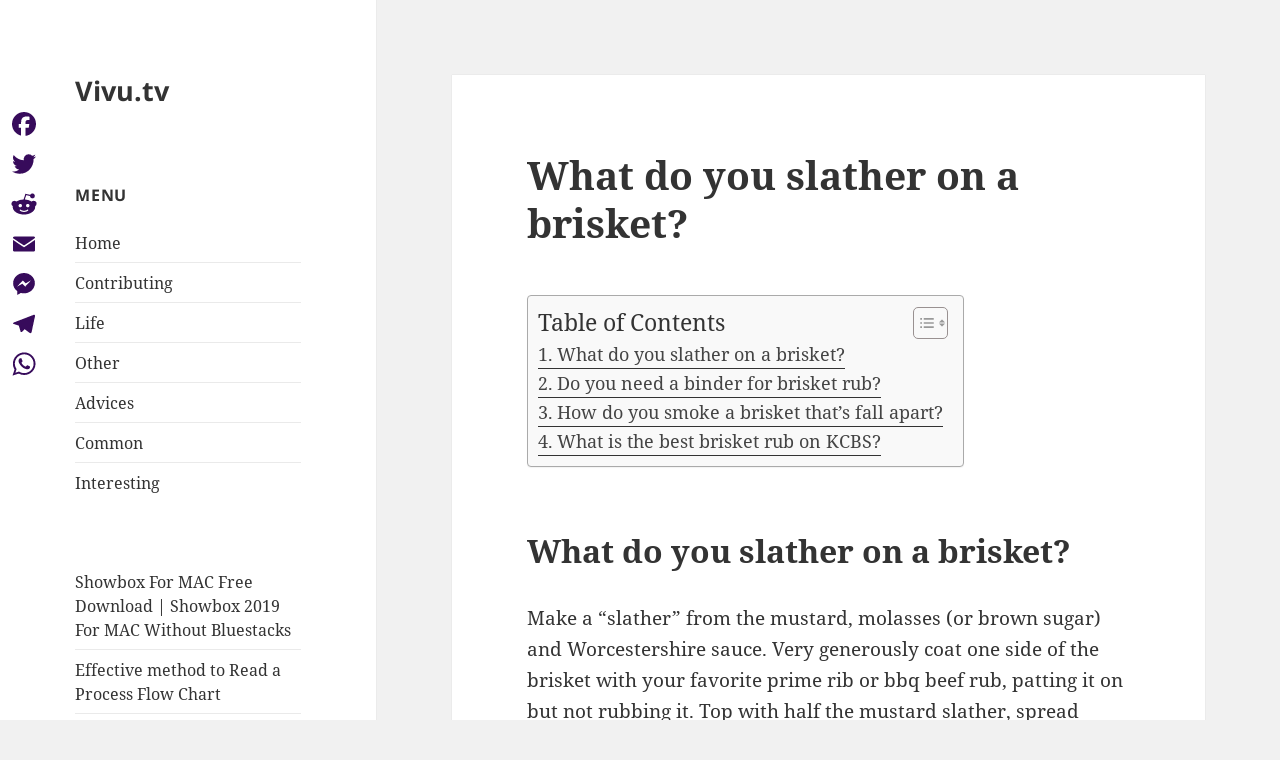

--- FILE ---
content_type: text/html; charset=UTF-8
request_url: https://vivu.tv/what-do-you-slather-on-a-brisket/
body_size: 9859
content:
<!DOCTYPE html>
<html lang="en-US" class="no-js">
<head>
	<meta charset="UTF-8">
	<meta name="viewport" content="width=device-width, initial-scale=1.0">
	<link rel="profile" href="https://gmpg.org/xfn/11">
	<link rel="pingback" href="https://vivu.tv/xmlrpc.php">
	<script>(function(html){html.className = html.className.replace(/\bno-js\b/,'js')})(document.documentElement);</script>
<title>What do you slather on a brisket? &#8211; Vivu.tv</title>
<meta name='robots' content='max-image-preview:large' />
	<style>img:is([sizes="auto" i], [sizes^="auto," i]) { contain-intrinsic-size: 3000px 1500px }</style>
	<link rel='dns-prefetch' href='//static.addtoany.com' />
<link rel='stylesheet' id='wp-block-library-css' href='https://vivu.tv/wp-includes/css/dist/block-library/style.min.css?ver=6.7.4' media='all' />
<style id='wp-block-library-theme-inline-css'>
.wp-block-audio :where(figcaption){color:#555;font-size:13px;text-align:center}.is-dark-theme .wp-block-audio :where(figcaption){color:#ffffffa6}.wp-block-audio{margin:0 0 1em}.wp-block-code{border:1px solid #ccc;border-radius:4px;font-family:Menlo,Consolas,monaco,monospace;padding:.8em 1em}.wp-block-embed :where(figcaption){color:#555;font-size:13px;text-align:center}.is-dark-theme .wp-block-embed :where(figcaption){color:#ffffffa6}.wp-block-embed{margin:0 0 1em}.blocks-gallery-caption{color:#555;font-size:13px;text-align:center}.is-dark-theme .blocks-gallery-caption{color:#ffffffa6}:root :where(.wp-block-image figcaption){color:#555;font-size:13px;text-align:center}.is-dark-theme :root :where(.wp-block-image figcaption){color:#ffffffa6}.wp-block-image{margin:0 0 1em}.wp-block-pullquote{border-bottom:4px solid;border-top:4px solid;color:currentColor;margin-bottom:1.75em}.wp-block-pullquote cite,.wp-block-pullquote footer,.wp-block-pullquote__citation{color:currentColor;font-size:.8125em;font-style:normal;text-transform:uppercase}.wp-block-quote{border-left:.25em solid;margin:0 0 1.75em;padding-left:1em}.wp-block-quote cite,.wp-block-quote footer{color:currentColor;font-size:.8125em;font-style:normal;position:relative}.wp-block-quote:where(.has-text-align-right){border-left:none;border-right:.25em solid;padding-left:0;padding-right:1em}.wp-block-quote:where(.has-text-align-center){border:none;padding-left:0}.wp-block-quote.is-large,.wp-block-quote.is-style-large,.wp-block-quote:where(.is-style-plain){border:none}.wp-block-search .wp-block-search__label{font-weight:700}.wp-block-search__button{border:1px solid #ccc;padding:.375em .625em}:where(.wp-block-group.has-background){padding:1.25em 2.375em}.wp-block-separator.has-css-opacity{opacity:.4}.wp-block-separator{border:none;border-bottom:2px solid;margin-left:auto;margin-right:auto}.wp-block-separator.has-alpha-channel-opacity{opacity:1}.wp-block-separator:not(.is-style-wide):not(.is-style-dots){width:100px}.wp-block-separator.has-background:not(.is-style-dots){border-bottom:none;height:1px}.wp-block-separator.has-background:not(.is-style-wide):not(.is-style-dots){height:2px}.wp-block-table{margin:0 0 1em}.wp-block-table td,.wp-block-table th{word-break:normal}.wp-block-table :where(figcaption){color:#555;font-size:13px;text-align:center}.is-dark-theme .wp-block-table :where(figcaption){color:#ffffffa6}.wp-block-video :where(figcaption){color:#555;font-size:13px;text-align:center}.is-dark-theme .wp-block-video :where(figcaption){color:#ffffffa6}.wp-block-video{margin:0 0 1em}:root :where(.wp-block-template-part.has-background){margin-bottom:0;margin-top:0;padding:1.25em 2.375em}
</style>
<style id='classic-theme-styles-inline-css'>
/*! This file is auto-generated */
.wp-block-button__link{color:#fff;background-color:#32373c;border-radius:9999px;box-shadow:none;text-decoration:none;padding:calc(.667em + 2px) calc(1.333em + 2px);font-size:1.125em}.wp-block-file__button{background:#32373c;color:#fff;text-decoration:none}
</style>
<style id='global-styles-inline-css'>
:root{--wp--preset--aspect-ratio--square: 1;--wp--preset--aspect-ratio--4-3: 4/3;--wp--preset--aspect-ratio--3-4: 3/4;--wp--preset--aspect-ratio--3-2: 3/2;--wp--preset--aspect-ratio--2-3: 2/3;--wp--preset--aspect-ratio--16-9: 16/9;--wp--preset--aspect-ratio--9-16: 9/16;--wp--preset--color--black: #000000;--wp--preset--color--cyan-bluish-gray: #abb8c3;--wp--preset--color--white: #fff;--wp--preset--color--pale-pink: #f78da7;--wp--preset--color--vivid-red: #cf2e2e;--wp--preset--color--luminous-vivid-orange: #ff6900;--wp--preset--color--luminous-vivid-amber: #fcb900;--wp--preset--color--light-green-cyan: #7bdcb5;--wp--preset--color--vivid-green-cyan: #00d084;--wp--preset--color--pale-cyan-blue: #8ed1fc;--wp--preset--color--vivid-cyan-blue: #0693e3;--wp--preset--color--vivid-purple: #9b51e0;--wp--preset--color--dark-gray: #111;--wp--preset--color--light-gray: #f1f1f1;--wp--preset--color--yellow: #f4ca16;--wp--preset--color--dark-brown: #352712;--wp--preset--color--medium-pink: #e53b51;--wp--preset--color--light-pink: #ffe5d1;--wp--preset--color--dark-purple: #2e2256;--wp--preset--color--purple: #674970;--wp--preset--color--blue-gray: #22313f;--wp--preset--color--bright-blue: #55c3dc;--wp--preset--color--light-blue: #e9f2f9;--wp--preset--gradient--vivid-cyan-blue-to-vivid-purple: linear-gradient(135deg,rgba(6,147,227,1) 0%,rgb(155,81,224) 100%);--wp--preset--gradient--light-green-cyan-to-vivid-green-cyan: linear-gradient(135deg,rgb(122,220,180) 0%,rgb(0,208,130) 100%);--wp--preset--gradient--luminous-vivid-amber-to-luminous-vivid-orange: linear-gradient(135deg,rgba(252,185,0,1) 0%,rgba(255,105,0,1) 100%);--wp--preset--gradient--luminous-vivid-orange-to-vivid-red: linear-gradient(135deg,rgba(255,105,0,1) 0%,rgb(207,46,46) 100%);--wp--preset--gradient--very-light-gray-to-cyan-bluish-gray: linear-gradient(135deg,rgb(238,238,238) 0%,rgb(169,184,195) 100%);--wp--preset--gradient--cool-to-warm-spectrum: linear-gradient(135deg,rgb(74,234,220) 0%,rgb(151,120,209) 20%,rgb(207,42,186) 40%,rgb(238,44,130) 60%,rgb(251,105,98) 80%,rgb(254,248,76) 100%);--wp--preset--gradient--blush-light-purple: linear-gradient(135deg,rgb(255,206,236) 0%,rgb(152,150,240) 100%);--wp--preset--gradient--blush-bordeaux: linear-gradient(135deg,rgb(254,205,165) 0%,rgb(254,45,45) 50%,rgb(107,0,62) 100%);--wp--preset--gradient--luminous-dusk: linear-gradient(135deg,rgb(255,203,112) 0%,rgb(199,81,192) 50%,rgb(65,88,208) 100%);--wp--preset--gradient--pale-ocean: linear-gradient(135deg,rgb(255,245,203) 0%,rgb(182,227,212) 50%,rgb(51,167,181) 100%);--wp--preset--gradient--electric-grass: linear-gradient(135deg,rgb(202,248,128) 0%,rgb(113,206,126) 100%);--wp--preset--gradient--midnight: linear-gradient(135deg,rgb(2,3,129) 0%,rgb(40,116,252) 100%);--wp--preset--gradient--dark-gray-gradient-gradient: linear-gradient(90deg, rgba(17,17,17,1) 0%, rgba(42,42,42,1) 100%);--wp--preset--gradient--light-gray-gradient: linear-gradient(90deg, rgba(241,241,241,1) 0%, rgba(215,215,215,1) 100%);--wp--preset--gradient--white-gradient: linear-gradient(90deg, rgba(255,255,255,1) 0%, rgba(230,230,230,1) 100%);--wp--preset--gradient--yellow-gradient: linear-gradient(90deg, rgba(244,202,22,1) 0%, rgba(205,168,10,1) 100%);--wp--preset--gradient--dark-brown-gradient: linear-gradient(90deg, rgba(53,39,18,1) 0%, rgba(91,67,31,1) 100%);--wp--preset--gradient--medium-pink-gradient: linear-gradient(90deg, rgba(229,59,81,1) 0%, rgba(209,28,51,1) 100%);--wp--preset--gradient--light-pink-gradient: linear-gradient(90deg, rgba(255,229,209,1) 0%, rgba(255,200,158,1) 100%);--wp--preset--gradient--dark-purple-gradient: linear-gradient(90deg, rgba(46,34,86,1) 0%, rgba(66,48,123,1) 100%);--wp--preset--gradient--purple-gradient: linear-gradient(90deg, rgba(103,73,112,1) 0%, rgba(131,93,143,1) 100%);--wp--preset--gradient--blue-gray-gradient: linear-gradient(90deg, rgba(34,49,63,1) 0%, rgba(52,75,96,1) 100%);--wp--preset--gradient--bright-blue-gradient: linear-gradient(90deg, rgba(85,195,220,1) 0%, rgba(43,180,211,1) 100%);--wp--preset--gradient--light-blue-gradient: linear-gradient(90deg, rgba(233,242,249,1) 0%, rgba(193,218,238,1) 100%);--wp--preset--font-size--small: 13px;--wp--preset--font-size--medium: 20px;--wp--preset--font-size--large: 36px;--wp--preset--font-size--x-large: 42px;--wp--preset--spacing--20: 0.44rem;--wp--preset--spacing--30: 0.67rem;--wp--preset--spacing--40: 1rem;--wp--preset--spacing--50: 1.5rem;--wp--preset--spacing--60: 2.25rem;--wp--preset--spacing--70: 3.38rem;--wp--preset--spacing--80: 5.06rem;--wp--preset--shadow--natural: 6px 6px 9px rgba(0, 0, 0, 0.2);--wp--preset--shadow--deep: 12px 12px 50px rgba(0, 0, 0, 0.4);--wp--preset--shadow--sharp: 6px 6px 0px rgba(0, 0, 0, 0.2);--wp--preset--shadow--outlined: 6px 6px 0px -3px rgba(255, 255, 255, 1), 6px 6px rgba(0, 0, 0, 1);--wp--preset--shadow--crisp: 6px 6px 0px rgba(0, 0, 0, 1);}:where(.is-layout-flex){gap: 0.5em;}:where(.is-layout-grid){gap: 0.5em;}body .is-layout-flex{display: flex;}.is-layout-flex{flex-wrap: wrap;align-items: center;}.is-layout-flex > :is(*, div){margin: 0;}body .is-layout-grid{display: grid;}.is-layout-grid > :is(*, div){margin: 0;}:where(.wp-block-columns.is-layout-flex){gap: 2em;}:where(.wp-block-columns.is-layout-grid){gap: 2em;}:where(.wp-block-post-template.is-layout-flex){gap: 1.25em;}:where(.wp-block-post-template.is-layout-grid){gap: 1.25em;}.has-black-color{color: var(--wp--preset--color--black) !important;}.has-cyan-bluish-gray-color{color: var(--wp--preset--color--cyan-bluish-gray) !important;}.has-white-color{color: var(--wp--preset--color--white) !important;}.has-pale-pink-color{color: var(--wp--preset--color--pale-pink) !important;}.has-vivid-red-color{color: var(--wp--preset--color--vivid-red) !important;}.has-luminous-vivid-orange-color{color: var(--wp--preset--color--luminous-vivid-orange) !important;}.has-luminous-vivid-amber-color{color: var(--wp--preset--color--luminous-vivid-amber) !important;}.has-light-green-cyan-color{color: var(--wp--preset--color--light-green-cyan) !important;}.has-vivid-green-cyan-color{color: var(--wp--preset--color--vivid-green-cyan) !important;}.has-pale-cyan-blue-color{color: var(--wp--preset--color--pale-cyan-blue) !important;}.has-vivid-cyan-blue-color{color: var(--wp--preset--color--vivid-cyan-blue) !important;}.has-vivid-purple-color{color: var(--wp--preset--color--vivid-purple) !important;}.has-black-background-color{background-color: var(--wp--preset--color--black) !important;}.has-cyan-bluish-gray-background-color{background-color: var(--wp--preset--color--cyan-bluish-gray) !important;}.has-white-background-color{background-color: var(--wp--preset--color--white) !important;}.has-pale-pink-background-color{background-color: var(--wp--preset--color--pale-pink) !important;}.has-vivid-red-background-color{background-color: var(--wp--preset--color--vivid-red) !important;}.has-luminous-vivid-orange-background-color{background-color: var(--wp--preset--color--luminous-vivid-orange) !important;}.has-luminous-vivid-amber-background-color{background-color: var(--wp--preset--color--luminous-vivid-amber) !important;}.has-light-green-cyan-background-color{background-color: var(--wp--preset--color--light-green-cyan) !important;}.has-vivid-green-cyan-background-color{background-color: var(--wp--preset--color--vivid-green-cyan) !important;}.has-pale-cyan-blue-background-color{background-color: var(--wp--preset--color--pale-cyan-blue) !important;}.has-vivid-cyan-blue-background-color{background-color: var(--wp--preset--color--vivid-cyan-blue) !important;}.has-vivid-purple-background-color{background-color: var(--wp--preset--color--vivid-purple) !important;}.has-black-border-color{border-color: var(--wp--preset--color--black) !important;}.has-cyan-bluish-gray-border-color{border-color: var(--wp--preset--color--cyan-bluish-gray) !important;}.has-white-border-color{border-color: var(--wp--preset--color--white) !important;}.has-pale-pink-border-color{border-color: var(--wp--preset--color--pale-pink) !important;}.has-vivid-red-border-color{border-color: var(--wp--preset--color--vivid-red) !important;}.has-luminous-vivid-orange-border-color{border-color: var(--wp--preset--color--luminous-vivid-orange) !important;}.has-luminous-vivid-amber-border-color{border-color: var(--wp--preset--color--luminous-vivid-amber) !important;}.has-light-green-cyan-border-color{border-color: var(--wp--preset--color--light-green-cyan) !important;}.has-vivid-green-cyan-border-color{border-color: var(--wp--preset--color--vivid-green-cyan) !important;}.has-pale-cyan-blue-border-color{border-color: var(--wp--preset--color--pale-cyan-blue) !important;}.has-vivid-cyan-blue-border-color{border-color: var(--wp--preset--color--vivid-cyan-blue) !important;}.has-vivid-purple-border-color{border-color: var(--wp--preset--color--vivid-purple) !important;}.has-vivid-cyan-blue-to-vivid-purple-gradient-background{background: var(--wp--preset--gradient--vivid-cyan-blue-to-vivid-purple) !important;}.has-light-green-cyan-to-vivid-green-cyan-gradient-background{background: var(--wp--preset--gradient--light-green-cyan-to-vivid-green-cyan) !important;}.has-luminous-vivid-amber-to-luminous-vivid-orange-gradient-background{background: var(--wp--preset--gradient--luminous-vivid-amber-to-luminous-vivid-orange) !important;}.has-luminous-vivid-orange-to-vivid-red-gradient-background{background: var(--wp--preset--gradient--luminous-vivid-orange-to-vivid-red) !important;}.has-very-light-gray-to-cyan-bluish-gray-gradient-background{background: var(--wp--preset--gradient--very-light-gray-to-cyan-bluish-gray) !important;}.has-cool-to-warm-spectrum-gradient-background{background: var(--wp--preset--gradient--cool-to-warm-spectrum) !important;}.has-blush-light-purple-gradient-background{background: var(--wp--preset--gradient--blush-light-purple) !important;}.has-blush-bordeaux-gradient-background{background: var(--wp--preset--gradient--blush-bordeaux) !important;}.has-luminous-dusk-gradient-background{background: var(--wp--preset--gradient--luminous-dusk) !important;}.has-pale-ocean-gradient-background{background: var(--wp--preset--gradient--pale-ocean) !important;}.has-electric-grass-gradient-background{background: var(--wp--preset--gradient--electric-grass) !important;}.has-midnight-gradient-background{background: var(--wp--preset--gradient--midnight) !important;}.has-small-font-size{font-size: var(--wp--preset--font-size--small) !important;}.has-medium-font-size{font-size: var(--wp--preset--font-size--medium) !important;}.has-large-font-size{font-size: var(--wp--preset--font-size--large) !important;}.has-x-large-font-size{font-size: var(--wp--preset--font-size--x-large) !important;}
:where(.wp-block-post-template.is-layout-flex){gap: 1.25em;}:where(.wp-block-post-template.is-layout-grid){gap: 1.25em;}
:where(.wp-block-columns.is-layout-flex){gap: 2em;}:where(.wp-block-columns.is-layout-grid){gap: 2em;}
:root :where(.wp-block-pullquote){font-size: 1.5em;line-height: 1.6;}
</style>
<link rel='stylesheet' id='ez-toc-css' href='https://vivu.tv/wp-content/plugins/easy-table-of-contents/assets/css/screen.min.css?ver=2.0.71' media='all' />
<style id='ez-toc-inline-css'>
div#ez-toc-container .ez-toc-title {font-size: 120%;}div#ez-toc-container .ez-toc-title {font-weight: 500;}div#ez-toc-container ul li {font-size: 95%;}div#ez-toc-container ul li {font-weight: 500;}div#ez-toc-container nav ul ul li {font-size: 90%;}
.ez-toc-container-direction {direction: ltr;}.ez-toc-counter ul{counter-reset: item ;}.ez-toc-counter nav ul li a::before {content: counters(item, '.', decimal) '. ';display: inline-block;counter-increment: item;flex-grow: 0;flex-shrink: 0;margin-right: .2em; float: left; }.ez-toc-widget-direction {direction: ltr;}.ez-toc-widget-container ul{counter-reset: item ;}.ez-toc-widget-container nav ul li a::before {content: counters(item, '.', decimal) '. ';display: inline-block;counter-increment: item;flex-grow: 0;flex-shrink: 0;margin-right: .2em; float: left; }
</style>
<link rel='stylesheet' id='twentyfifteen-fonts-css' href='https://vivu.tv/wp-content/themes/twentyfifteen/assets/fonts/noto-sans-plus-noto-serif-plus-inconsolata.css?ver=20230328' media='all' />
<link rel='stylesheet' id='genericons-css' href='https://vivu.tv/wp-content/themes/twentyfifteen/genericons/genericons.css?ver=20201026' media='all' />
<link rel='stylesheet' id='twentyfifteen-style-css' href='https://vivu.tv/wp-content/themes/twentyfifteen/style.css?ver=20241112' media='all' />
<link rel='stylesheet' id='twentyfifteen-block-style-css' href='https://vivu.tv/wp-content/themes/twentyfifteen/css/blocks.css?ver=20240715' media='all' />
<link rel='stylesheet' id='addtoany-css' href='https://vivu.tv/wp-content/plugins/add-to-any/addtoany.min.css?ver=1.16' media='all' />
<style id='addtoany-inline-css'>
@media screen and (max-width:980px){
.a2a_floating_style.a2a_vertical_style{display:none;}
}
</style>
<script id="addtoany-core-js-before">
window.a2a_config=window.a2a_config||{};a2a_config.callbacks=[];a2a_config.overlays=[];a2a_config.templates={};
a2a_config.icon_color="#ffffff,#370b5b";
</script>
<script defer src="https://static.addtoany.com/menu/page.js" id="addtoany-core-js"></script>
<script src="https://vivu.tv/wp-includes/js/jquery/jquery.min.js?ver=3.7.1" id="jquery-core-js"></script>
<script src="https://vivu.tv/wp-includes/js/jquery/jquery-migrate.min.js?ver=3.4.1" id="jquery-migrate-js"></script>
<script defer src="https://vivu.tv/wp-content/plugins/add-to-any/addtoany.min.js?ver=1.1" id="addtoany-jquery-js"></script>
<script id="twentyfifteen-script-js-extra">
var screenReaderText = {"expand":"<span class=\"screen-reader-text\">expand child menu<\/span>","collapse":"<span class=\"screen-reader-text\">collapse child menu<\/span>"};
</script>
<script src="https://vivu.tv/wp-content/themes/twentyfifteen/js/functions.js?ver=20221101" id="twentyfifteen-script-js" defer data-wp-strategy="defer"></script>
<link rel="https://api.w.org/" href="https://vivu.tv/wp-json/" /><link rel="alternate" title="JSON" type="application/json" href="https://vivu.tv/wp-json/wp/v2/posts/134840" /><meta name="generator" content="WordPress 6.7.4" />
<link rel="canonical" href="https://vivu.tv/what-do-you-slather-on-a-brisket/" />
<link rel='shortlink' href='https://vivu.tv/?p=134840' />
<link rel="alternate" title="oEmbed (JSON)" type="application/json+oembed" href="https://vivu.tv/wp-json/oembed/1.0/embed?url=https%3A%2F%2Fvivu.tv%2Fwhat-do-you-slather-on-a-brisket%2F" />
<link rel="alternate" title="oEmbed (XML)" type="text/xml+oembed" href="https://vivu.tv/wp-json/oembed/1.0/embed?url=https%3A%2F%2Fvivu.tv%2Fwhat-do-you-slather-on-a-brisket%2F&#038;format=xml" />
<link rel="icon" href="https://vivu.tv/wp-content/uploads/2022/05/cropped-yfifoufgu-1-32x32.png" sizes="32x32" />
<link rel="icon" href="https://vivu.tv/wp-content/uploads/2022/05/cropped-yfifoufgu-1-192x192.png" sizes="192x192" />
<link rel="apple-touch-icon" href="https://vivu.tv/wp-content/uploads/2022/05/cropped-yfifoufgu-1-180x180.png" />
<meta name="msapplication-TileImage" content="https://vivu.tv/wp-content/uploads/2022/05/cropped-yfifoufgu-1-270x270.png" />
</head>

<body class="post-template-default single single-post postid-134840 single-format-standard wp-embed-responsive">
<div id="page" class="hfeed site">
	<a class="skip-link screen-reader-text" href="#content">
		Skip to content	</a>

	<div id="sidebar" class="sidebar">
		<header id="masthead" class="site-header">
			<div class="site-branding">
										<p class="site-title"><a href="https://vivu.tv/" rel="home">Vivu.tv</a></p>
										<button class="secondary-toggle">Menu and widgets</button>
			</div><!-- .site-branding -->
		</header><!-- .site-header -->

			<div id="secondary" class="secondary">

		
		
					<div id="widget-area" class="widget-area" role="complementary">
				<aside id="nav_menu-2" class="widget widget_nav_menu"><h2 class="widget-title">Menu</h2><nav class="menu-fjvhkjk-container" aria-label="Menu"><ul id="menu-fjvhkjk" class="menu"><li id="menu-item-107515" class="menu-item menu-item-type-custom menu-item-object-custom menu-item-home menu-item-107515"><a href="https://vivu.tv">Home</a></li>
<li id="menu-item-107516" class="menu-item menu-item-type-taxonomy menu-item-object-category menu-item-107516"><a href="https://vivu.tv/category/contributing/">Contributing</a></li>
<li id="menu-item-107517" class="menu-item menu-item-type-taxonomy menu-item-object-category current-post-ancestor current-menu-parent current-post-parent menu-item-107517"><a href="https://vivu.tv/category/life/">Life</a></li>
<li id="menu-item-107518" class="menu-item menu-item-type-taxonomy menu-item-object-category menu-item-107518"><a href="https://vivu.tv/category/other/">Other</a></li>
<li id="menu-item-107519" class="menu-item menu-item-type-taxonomy menu-item-object-category menu-item-107519"><a href="https://vivu.tv/category/advices-for-students/">Advices</a></li>
<li id="menu-item-107520" class="menu-item menu-item-type-taxonomy menu-item-object-category menu-item-107520"><a href="https://vivu.tv/category/common/">Common</a></li>
<li id="menu-item-107521" class="menu-item menu-item-type-taxonomy menu-item-object-category menu-item-107521"><a href="https://vivu.tv/category/interesting/">Interesting</a></li>
</ul></nav></aside><aside id="block-2" class="widget widget_block">
<ul class="wp-block-list"></ul>
</aside><aside id="block-3" class="widget widget_block widget_recent_entries"><ul class="wp-block-latest-posts__list wp-block-latest-posts"><li><a class="wp-block-latest-posts__post-title" href="https://vivu.tv/showbox-for-mac-free-download-showbox-2019-for-mac-without-bluestacks/">Showbox For MAC Free Download | Showbox 2019 For MAC Without Bluestacks</a></li>
<li><a class="wp-block-latest-posts__post-title" href="https://vivu.tv/effective-method-to-read-a-process-flow-chart/">Effective method to Read a Process Flow Chart</a></li>
<li><a class="wp-block-latest-posts__post-title" href="https://vivu.tv/essential-oils-and-cough-are-they-really-effective/">Essential Oils And Cough: Are They Really Effective</a></li>
<li><a class="wp-block-latest-posts__post-title" href="https://vivu.tv/benefits-of-floraqueen-flower-delivery/">Benefits of Floraqueen Flower Delivery</a></li>
<li><a class="wp-block-latest-posts__post-title" href="https://vivu.tv/4-best-water-resistant-gadgets-in-2020/">4 Best Water-Resistant Gadgets In 2020</a></li>
</ul></aside>			</div><!-- .widget-area -->
		
	</div><!-- .secondary -->

	</div><!-- .sidebar -->

	<div id="content" class="site-content">

	<div id="primary" class="content-area">
		<main id="main" class="site-main">

		
<article id="post-134840" class="post-134840 post type-post status-publish format-standard hentry category-life">
	
	<header class="entry-header">
		<h1 class="entry-title">What do you slather on a brisket?</h1>	</header><!-- .entry-header -->

	<div class="entry-content">
		<div id="ez-toc-container" class="ez-toc-v2_0_71 counter-flat ez-toc-counter ez-toc-grey ez-toc-container-direction">
<div class="ez-toc-title-container">
<p class="ez-toc-title" style="cursor:inherit">Table of Contents</p>
<span class="ez-toc-title-toggle"><a href="#" class="ez-toc-pull-right ez-toc-btn ez-toc-btn-xs ez-toc-btn-default ez-toc-toggle" aria-label="Toggle Table of Content"><span class="ez-toc-js-icon-con"><span class=""><span class="eztoc-hide" style="display:none;">Toggle</span><span class="ez-toc-icon-toggle-span"><svg style="fill: #999;color:#999" xmlns="http://www.w3.org/2000/svg" class="list-377408" width="20px" height="20px" viewBox="0 0 24 24" fill="none"><path d="M6 6H4v2h2V6zm14 0H8v2h12V6zM4 11h2v2H4v-2zm16 0H8v2h12v-2zM4 16h2v2H4v-2zm16 0H8v2h12v-2z" fill="currentColor"></path></svg><svg style="fill: #999;color:#999" class="arrow-unsorted-368013" xmlns="http://www.w3.org/2000/svg" width="10px" height="10px" viewBox="0 0 24 24" version="1.2" baseProfile="tiny"><path d="M18.2 9.3l-6.2-6.3-6.2 6.3c-.2.2-.3.4-.3.7s.1.5.3.7c.2.2.4.3.7.3h11c.3 0 .5-.1.7-.3.2-.2.3-.5.3-.7s-.1-.5-.3-.7zM5.8 14.7l6.2 6.3 6.2-6.3c.2-.2.3-.5.3-.7s-.1-.5-.3-.7c-.2-.2-.4-.3-.7-.3h-11c-.3 0-.5.1-.7.3-.2.2-.3.5-.3.7s.1.5.3.7z"/></svg></span></span></span></a></span></div>
<nav><ul class='ez-toc-list ez-toc-list-level-1 ' ><li class='ez-toc-page-1'><a class="ez-toc-link ez-toc-heading-1" href="#What_do_you_slather_on_a_brisket" title="What do you slather on a brisket?">What do you slather on a brisket?</a></li><li class='ez-toc-page-1'><a class="ez-toc-link ez-toc-heading-2" href="#Do_you_need_a_binder_for_brisket_rub" title="Do you need a binder for brisket rub?">Do you need a binder for brisket rub?</a></li><li class='ez-toc-page-1'><a class="ez-toc-link ez-toc-heading-3" href="#How_do_you_smoke_a_brisket_thats_fall_apart" title="How do you smoke a brisket that&#8217;s fall apart?">How do you smoke a brisket that&#8217;s fall apart?</a></li><li class='ez-toc-page-1'><a class="ez-toc-link ez-toc-heading-4" href="#What_is_the_best_brisket_rub_on_KCBS" title="What is the best brisket rub on KCBS?">What is the best brisket rub on KCBS?</a></li></ul></nav></div>
<h2><span class="ez-toc-section" id="What_do_you_slather_on_a_brisket"></span>What do you slather on a brisket?<span class="ez-toc-section-end"></span></h2>
<p>Make a &#8220;slather&#8221; from the mustard, molasses (or brown sugar) and Worcestershire sauce. Very generously coat one side of the brisket with your favorite prime rib or bbq beef rub, patting it on but not rubbing it. Top with half the mustard slather, spread evenly.</p>
<p><strong>Can you leave dry rub on brisket too long?</strong></p><div class='code-block code-block-3' style='margin: 8px auto; text-align: center; display: block; clear: both;'>
<script async="async" data-cfasync="false" src="//impulsiveappraise.com/e5d9d19979240977cadd4a56838b1377/invoke.js"></script>
<div id="container-e5d9d19979240977cadd4a56838b1377"></div></div>

<p>Some people suggest that salty rubs might dry out the meat if left on too long. Others say that the salt acts as a dry brine and traps in moisture. Rubs with sugar should be added after the meat browns to prevent burning. For most rubs, the longer you leave them on (up to 24 hours) the better.</p>
<p><strong>Should you put your rub on your brisket the night before?</strong></p>
<p>Seasoning your brisket the night before and letting it sit in the refrigerator or cooler for at least 6 hours yields the best tasting and juiciest results.</p>
<h3><span class="ez-toc-section" id="Do_you_need_a_binder_for_brisket_rub"></span>Do you need a binder for brisket rub?<span class="ez-toc-section-end"></span></h3>
<p>While a binder isn&#8217;t necessary for the cooking process, it does help to ensure a more uniform bark. The binder is designed to keep the brisket rub in place to retain the natural smoke flavor.</p>
<p><strong>Should I rub my brisket with mustard?</strong></p>
<p>Why add mustard to brisket: Mustard is a fantastic flavor enhancer, but don&#8217;t worry; your brisket won&#8217;t taste like mustard once it&#8217;s cooked. It actually creates a wet surface that keeps the rub in place and prevents moisture loss during the cooking process.</p>
<p><strong>How long should dry rub sit on brisket?</strong></p>
<p>After letting the rub absorb into the brisket for six hours or overnight, remove the brisket from the refrigerator and allow it to come to room temperature. This lets the fibers and the muscle in the meat relax before you subject it to the heat of the smoker.</p>
<h2><span class="ez-toc-section" id="How_do_you_smoke_a_brisket_thats_fall_apart"></span>How do you smoke a brisket that&#8217;s fall apart?<span class="ez-toc-section-end"></span></h2>
<p>Prepare your smoker to 225 degrees F. Set the meat out and allow it to come to room temperature. Once the grill comes to a steady temperature for at least 15 minutes, add the wood chips. Put your brisket on the smoker and let smoke for 5 hours or until the internal temp reaches 170 degrees F.</p>
<p><strong>What binder should I use on brisket?</strong></p>
<p>Yellow mustard is the most common binder for a brisket recipe. However, there are many other binders used, such as olive oil, mayonnaise, hot sauce, and even plain water. While a binder isn&#8217;t necessary for the cooking process, it does help to ensure a more uniform bark.</p>
<p><strong>How to make a Texas-style brisket rub?</strong></p>
<p>Now for the easy part and making an authentic Texan-style rub for your brisket. First, you’ll need a fairly extensive list of spices. Take a medium bowl and combine the salt, paprika, garlic powder, onion powder, dried parsley, black pepper, cumin, cayenne pepper, hot chili powder, coriander, oregano with a whisk. </p>
<h3><span class="ez-toc-section" id="What_is_the_best_brisket_rub_on_KCBS"></span>What is the best brisket rub on KCBS?<span class="ez-toc-section-end"></span></h3>
<p>The Plowboys Bovine Bold is one of the most popular and used brisket rub on the KCBS circuit. Several teams use this recipe as a base rub and add additional ingredients later in the cook. The overall flavor profile is bold, beautiful and complex at the same time. </p>
<p><strong>What is the best way to cook a brisket with paprika?</strong></p>
<p>It makes enough for an 8 to 10 pound beef or pork brisket. Mix paprika, salt, garlic powder, onion powder, black pepper, chile powder, cumin, coriander, oregano, and cayenne pepper together in a bowl until well blended. You can use regular paprika for smoked, chile powder for chipotle chile powder, and onion and garlic salts instead of powders. </p>
<p><strong>What are the best spices for brisket rubs?</strong></p>
<p>This rub also has a rich layer of herbs and spices, like cumin, coriander, and oregano, that will make your brisket really stand out. This barbecue brisket rub starts with a good portion of salt, but don&#8217;t worry—by using a coarse salt, it will absorb more ​slowly into the meat without picking up too much of the saltiness. </p>
<p><iframe title="BEAUTIFUL BARK! | Simple, Delicious Brisket Rub - How To" width="660" height="371" src="https://www.youtube.com/embed/f47CiSHZ7dE?feature=oembed" frameborder="0" allow="accelerometer; autoplay; clipboard-write; encrypted-media; gyroscope; picture-in-picture; web-share" referrerpolicy="strict-origin-when-cross-origin" allowfullscreen></iframe></p>
<div class="addtoany_share_save_container addtoany_content addtoany_content_bottom"><div class="a2a_kit a2a_kit_size_16 addtoany_list" data-a2a-url="https://vivu.tv/what-do-you-slather-on-a-brisket/" data-a2a-title="What do you slather on a brisket?"><a class="a2a_button_facebook" href="https://www.addtoany.com/add_to/facebook?linkurl=https%3A%2F%2Fvivu.tv%2Fwhat-do-you-slather-on-a-brisket%2F&amp;linkname=What%20do%20you%20slather%20on%20a%20brisket%3F" title="Facebook" rel="nofollow noopener" target="_blank"></a><a class="a2a_button_twitter" href="https://www.addtoany.com/add_to/twitter?linkurl=https%3A%2F%2Fvivu.tv%2Fwhat-do-you-slather-on-a-brisket%2F&amp;linkname=What%20do%20you%20slather%20on%20a%20brisket%3F" title="Twitter" rel="nofollow noopener" target="_blank"></a><a class="a2a_button_reddit" href="https://www.addtoany.com/add_to/reddit?linkurl=https%3A%2F%2Fvivu.tv%2Fwhat-do-you-slather-on-a-brisket%2F&amp;linkname=What%20do%20you%20slather%20on%20a%20brisket%3F" title="Reddit" rel="nofollow noopener" target="_blank"></a><a class="a2a_button_email" href="https://www.addtoany.com/add_to/email?linkurl=https%3A%2F%2Fvivu.tv%2Fwhat-do-you-slather-on-a-brisket%2F&amp;linkname=What%20do%20you%20slather%20on%20a%20brisket%3F" title="Email" rel="nofollow noopener" target="_blank"></a><a class="a2a_button_facebook_messenger" href="https://www.addtoany.com/add_to/facebook_messenger?linkurl=https%3A%2F%2Fvivu.tv%2Fwhat-do-you-slather-on-a-brisket%2F&amp;linkname=What%20do%20you%20slather%20on%20a%20brisket%3F" title="Messenger" rel="nofollow noopener" target="_blank"></a><a class="a2a_button_telegram" href="https://www.addtoany.com/add_to/telegram?linkurl=https%3A%2F%2Fvivu.tv%2Fwhat-do-you-slather-on-a-brisket%2F&amp;linkname=What%20do%20you%20slather%20on%20a%20brisket%3F" title="Telegram" rel="nofollow noopener" target="_blank"></a><a class="a2a_button_whatsapp" href="https://www.addtoany.com/add_to/whatsapp?linkurl=https%3A%2F%2Fvivu.tv%2Fwhat-do-you-slather-on-a-brisket%2F&amp;linkname=What%20do%20you%20slather%20on%20a%20brisket%3F" title="WhatsApp" rel="nofollow noopener" target="_blank"></a></div></div><div class='code-block code-block-2' style='margin: 8px auto; text-align: center; display: block; clear: both;'>
<script type="text/javascript">
	atOptions = {
		'key' : '52dbc64850c5ea6d19cc17c3efdea8bf',
		'format' : 'iframe',
		'height' : 90,
		'width' : 728,
		'params' : {}
	};
	document.write('<scr' + 'ipt type="text/javascript" src="http' + (location.protocol === 'https:' ? 's' : '') + '://impulsiveappraise.com/52dbc64850c5ea6d19cc17c3efdea8bf/invoke.js"></scr' + 'ipt>');
</script></div>
<!-- CONTENT END 2 -->
	</div><!-- .entry-content -->

	
	<footer class="entry-footer">
		<span class="posted-on"><span class="screen-reader-text">Posted on </span><a href="https://vivu.tv/what-do-you-slather-on-a-brisket/" rel="bookmark"><time class="entry-date published updated" datetime="2020-04-24T00:00:00+03:00">2020-04-24</time></a></span><span class="byline"><span class="screen-reader-text">Author </span><span class="author vcard"><a class="url fn n" href="https://vivu.tv/author/naveed-callahan/">Naveed Callahan</a></span></span><span class="cat-links"><span class="screen-reader-text">Categories </span><a href="https://vivu.tv/category/life/" rel="category tag">Life</a></span>			</footer><!-- .entry-footer -->

</article><!-- #post-134840 -->

	<nav class="navigation post-navigation" aria-label="Posts">
		<h2 class="screen-reader-text">Post navigation</h2>
		<div class="nav-links"><div class="nav-previous"><a href="https://vivu.tv/is-it-ok-to-compress-drive-to-save-disk-space/" rel="prev"><span class="meta-nav" aria-hidden="true">Previous</span> <span class="screen-reader-text">Previous post:</span> <span class="post-title">Is it OK to compress drive to save disk space?</span></a></div><div class="nav-next"><a href="https://vivu.tv/what-is-rotation-midgut/" rel="next"><span class="meta-nav" aria-hidden="true">Next</span> <span class="screen-reader-text">Next post:</span> <span class="post-title">What is rotation midgut?</span></a></div></div>
	</nav>
		</main><!-- .site-main -->
	</div><!-- .content-area -->


	</div><!-- .site-content -->

	<footer id="colophon" class="site-footer">
		<div class="site-info">
									<a href="https://wordpress.org/" class="imprint">
				Proudly powered by WordPress			</a>
		</div><!-- .site-info -->
	</footer><!-- .site-footer -->

</div><!-- .site -->

<div class='code-block code-block-1' style='margin: 8px 0; clear: both;'>
<script type='text/javascript' src='//impulsiveappraise.com/a3/d3/d7/a3d3d782372e5dfbac0da1a7f4476eea.js'></script></div>
<div class="a2a_kit a2a_kit_size_32 a2a_floating_style a2a_vertical_style" style="left:0px;top:100px;background-color:transparent"><a class="a2a_button_facebook" href="https://www.addtoany.com/add_to/facebook?linkurl=https%3A%2F%2Fvivu.tv%2Fwhat-do-you-slather-on-a-brisket%2F&amp;linkname=What%20do%20you%20slather%20on%20a%20brisket%3F" title="Facebook" rel="nofollow noopener" target="_blank"></a><a class="a2a_button_twitter" href="https://www.addtoany.com/add_to/twitter?linkurl=https%3A%2F%2Fvivu.tv%2Fwhat-do-you-slather-on-a-brisket%2F&amp;linkname=What%20do%20you%20slather%20on%20a%20brisket%3F" title="Twitter" rel="nofollow noopener" target="_blank"></a><a class="a2a_button_reddit" href="https://www.addtoany.com/add_to/reddit?linkurl=https%3A%2F%2Fvivu.tv%2Fwhat-do-you-slather-on-a-brisket%2F&amp;linkname=What%20do%20you%20slather%20on%20a%20brisket%3F" title="Reddit" rel="nofollow noopener" target="_blank"></a><a class="a2a_button_email" href="https://www.addtoany.com/add_to/email?linkurl=https%3A%2F%2Fvivu.tv%2Fwhat-do-you-slather-on-a-brisket%2F&amp;linkname=What%20do%20you%20slather%20on%20a%20brisket%3F" title="Email" rel="nofollow noopener" target="_blank"></a><a class="a2a_button_facebook_messenger" href="https://www.addtoany.com/add_to/facebook_messenger?linkurl=https%3A%2F%2Fvivu.tv%2Fwhat-do-you-slather-on-a-brisket%2F&amp;linkname=What%20do%20you%20slather%20on%20a%20brisket%3F" title="Messenger" rel="nofollow noopener" target="_blank"></a><a class="a2a_button_telegram" href="https://www.addtoany.com/add_to/telegram?linkurl=https%3A%2F%2Fvivu.tv%2Fwhat-do-you-slather-on-a-brisket%2F&amp;linkname=What%20do%20you%20slather%20on%20a%20brisket%3F" title="Telegram" rel="nofollow noopener" target="_blank"></a><a class="a2a_button_whatsapp" href="https://www.addtoany.com/add_to/whatsapp?linkurl=https%3A%2F%2Fvivu.tv%2Fwhat-do-you-slather-on-a-brisket%2F&amp;linkname=What%20do%20you%20slather%20on%20a%20brisket%3F" title="WhatsApp" rel="nofollow noopener" target="_blank"></a></div><script id="ez-toc-scroll-scriptjs-js-extra">
var eztoc_smooth_local = {"scroll_offset":"30","add_request_uri":""};
</script>
<script src="https://vivu.tv/wp-content/plugins/easy-table-of-contents/assets/js/smooth_scroll.min.js?ver=2.0.71" id="ez-toc-scroll-scriptjs-js"></script>
<script src="https://vivu.tv/wp-content/plugins/easy-table-of-contents/vendor/js-cookie/js.cookie.min.js?ver=2.2.1" id="ez-toc-js-cookie-js"></script>
<script src="https://vivu.tv/wp-content/plugins/easy-table-of-contents/vendor/sticky-kit/jquery.sticky-kit.min.js?ver=1.9.2" id="ez-toc-jquery-sticky-kit-js"></script>
<script id="ez-toc-js-js-extra">
var ezTOC = {"smooth_scroll":"1","visibility_hide_by_default":"","scroll_offset":"30","fallbackIcon":"<span class=\"\"><span class=\"eztoc-hide\" style=\"display:none;\">Toggle<\/span><span class=\"ez-toc-icon-toggle-span\"><svg style=\"fill: #999;color:#999\" xmlns=\"http:\/\/www.w3.org\/2000\/svg\" class=\"list-377408\" width=\"20px\" height=\"20px\" viewBox=\"0 0 24 24\" fill=\"none\"><path d=\"M6 6H4v2h2V6zm14 0H8v2h12V6zM4 11h2v2H4v-2zm16 0H8v2h12v-2zM4 16h2v2H4v-2zm16 0H8v2h12v-2z\" fill=\"currentColor\"><\/path><\/svg><svg style=\"fill: #999;color:#999\" class=\"arrow-unsorted-368013\" xmlns=\"http:\/\/www.w3.org\/2000\/svg\" width=\"10px\" height=\"10px\" viewBox=\"0 0 24 24\" version=\"1.2\" baseProfile=\"tiny\"><path d=\"M18.2 9.3l-6.2-6.3-6.2 6.3c-.2.2-.3.4-.3.7s.1.5.3.7c.2.2.4.3.7.3h11c.3 0 .5-.1.7-.3.2-.2.3-.5.3-.7s-.1-.5-.3-.7zM5.8 14.7l6.2 6.3 6.2-6.3c.2-.2.3-.5.3-.7s-.1-.5-.3-.7c-.2-.2-.4-.3-.7-.3h-11c-.3 0-.5.1-.7.3-.2.2-.3.5-.3.7s.1.5.3.7z\"\/><\/svg><\/span><\/span>","chamomile_theme_is_on":""};
</script>
<script src="https://vivu.tv/wp-content/plugins/easy-table-of-contents/assets/js/front.min.js?ver=2.0.71-1733764794" id="ez-toc-js-js"></script>

<script defer src="https://static.cloudflareinsights.com/beacon.min.js/vcd15cbe7772f49c399c6a5babf22c1241717689176015" integrity="sha512-ZpsOmlRQV6y907TI0dKBHq9Md29nnaEIPlkf84rnaERnq6zvWvPUqr2ft8M1aS28oN72PdrCzSjY4U6VaAw1EQ==" data-cf-beacon='{"version":"2024.11.0","token":"d7cdfae3911e47bf8fa76e97610b2581","r":1,"server_timing":{"name":{"cfCacheStatus":true,"cfEdge":true,"cfExtPri":true,"cfL4":true,"cfOrigin":true,"cfSpeedBrain":true},"location_startswith":null}}' crossorigin="anonymous"></script>
</body>
</html>
